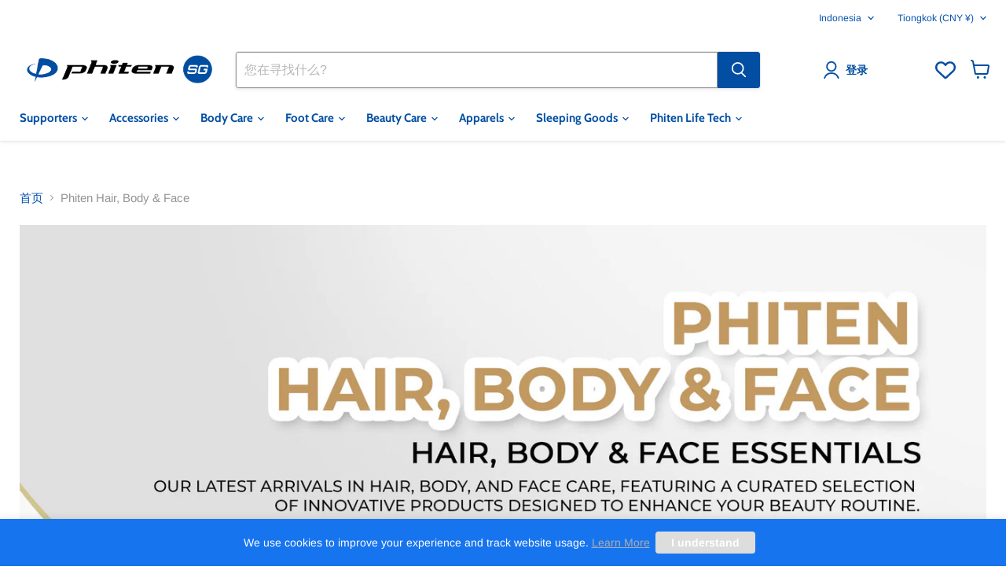

--- FILE ---
content_type: text/css
request_url: https://dokl0y9joez4p.cloudfront.net/static/modules/recent-sales/assets/settings/custom_theme/css/balloons.css
body_size: 314
content:
#bundle-recent_sales {
    background-color: transparent !important;
    min-width: 450px !important;
    overflow: visible !important;
}

.basic-display {
    display: flex;
}

.recent-sales-product {
    background-color: #f89520 !important;
}

.recent-sales-content {
    background-color: #f89520 !important;
    display: flex;
}

.bundle-recent-sales-illustration {
    position: absolute;
    right: 25px;
}

.verifiedby-vitals {
    left: 86px !important;
}

.verifiedby-vitals .verifiedby-badge svg {
    fill: #000000 !important;
}

.illustration {
    background-image: url("https://appsolve.io/asset/apps/vitals/img/recent_sales/ballons001.png");
    background-position: center;
    background-size: contain;
    background-repeat: no-repeat;
    width: 130%;
    height: 103%;
    position: absolute;
    top: -7px;
}

.bundle-recent_sales-person {
    color: #ffffff !important;
}

.bundle-recent_sales-link {
    color: #ffffff !important;
}

#bundle-recent_sales-time_ago {
    color: #ffffff !important;
    background-color: #0c0c0c;
}

#bundle-recent_sales-close {
    color: #ffffff !important;
}

@media (max-width: 400px) {
    .bundle-recent-sales-illustration {
        right: -15px;
    }

    .illustration {
        width: 88%;
        height: 88%;
    }

    .bundle-recent_sales-person {
        max-width: 160px;
    }
}

@media (max-width: 470px) {
    #bundle-recent_sales {
        width: 95% !important;
        min-width: 250px !important;
    }

    .bundle-recent_sales-link {
        max-width: 180px !important;
    }
}
